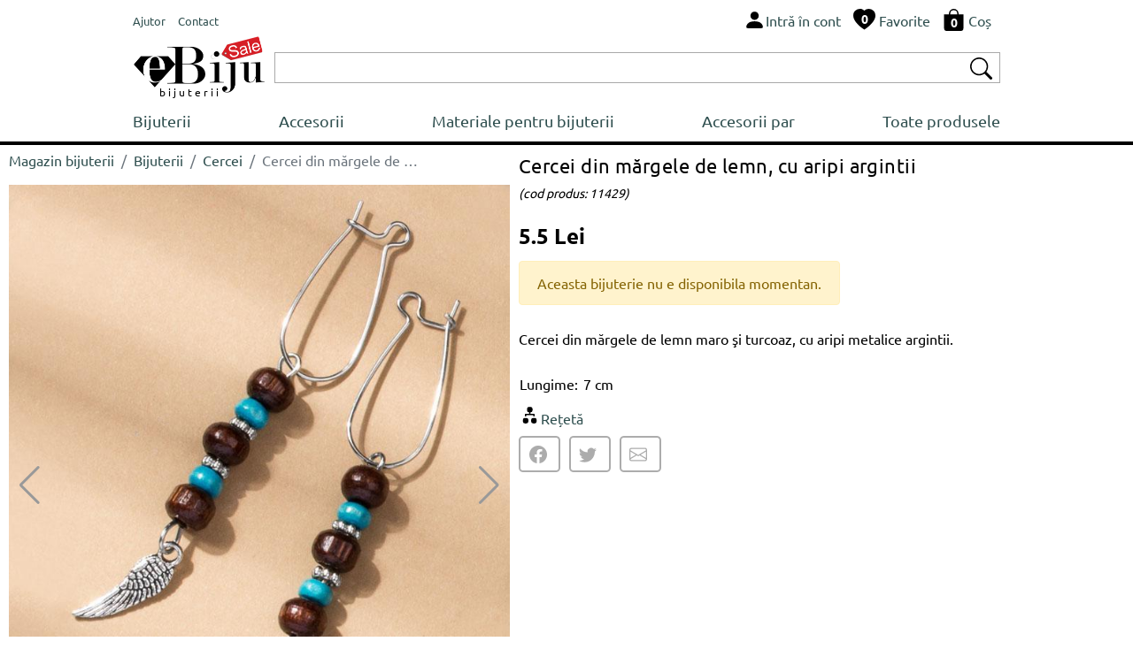

--- FILE ---
content_type: text/html; charset=UTF-8
request_url: https://www.ebiju.ro/bijuterii/cercei/cercei-din-margele-de-lemn-cu-aripi-argintii-12018
body_size: 5655
content:
  <!DOCTYPE html>
<html lang='ro'>
<head>
<title>Cercei din mărgele de lemn, cu aripi argintii</title>
<meta http-equiv="content-type" content="text/html; charset=UTF-8" />
<meta name="robots" content="index,follow">
<meta name="description" content="Cercei din mărgele de lemn maro şi turcoaz, cu aripi metalice argintii.">
<meta name="keywords" content="">
<meta name="author" content="Bijuterii eBiju">
<meta name="viewport" content="width=device-width, initial-scale=1.0">
<meta name="google-site-verification" content="aiPTl1JZDiYrpEBj4fRscufCTqWZDZqiV2uphXkuHFg" />
<meta name="SKYPE_TOOLBAR" content="SKYPE_TOOLBAR_PARSER_COMPATIBLE" />
<link rel='canonical' href='https://www.ebiju.ro/bijuterii/cercei/cercei-din-margele-de-lemn-cu-aripi-argintii-12018' />
<script type="application/ld+json">
{
  "@context": "http://schema.org/",
  "@type": "Product",
  "name": "Cercei din mărgele de lemn, cu aripi argintii",
  
  "image": [
        "https://www.ebiju.ro/files/products/cercei-din-margele-de-lemn-cu-aripi-argintii-12018-1-big.jpg",
"https://www.ebiju.ro/files/products/cercei-din-margele-de-lemn-cu-aripi-argintii-12018-2-big.jpg",
"https://www.ebiju.ro/files/products/cercei-din-margele-de-lemn-cu-aripi-argintii-12018-3-big.jpg"      
    ],    
  "description": "Cercei din mărgele de lemn maro şi turcoaz, cu aripi metalice argintii.",
  "sku": "12018",
  "mpn": "12018",
  
    "offers": {
    "@type": "Offer",
    "priceCurrency": "RON",
    "url":"https://www.ebiju.ro/bijuterii/cercei/cercei-din-margele-de-lemn-cu-aripi-argintii-12018",
    "price": "5.50",
    "priceValidUntil": "2026-05-29",
    "itemCondition": "http://schema.org/NewCondition",
    "availability": "http://schema.org/OutOfStock",
    "itemOffered":"Product",
    "seller": {
      "@type": "Organization",
      "name": "ebiju"
    }
  }
}
</script>
<script type="application/ld+json">{"@context": "http://schema.org","@type": "BreadcrumbList","itemListElement": [{
                    "@type": "ListItem",
                    "position": 1,
                    "name": "Magazin bijuterii",
                    "item": "https://www.ebiju.ro"},{
                    "@type": "ListItem",
                    "position": 2,
                    "name": "Bijuterii",
                    "item": "https://www.ebiju.ro/bijuterii"},{
                    "@type": "ListItem",
                    "position": 3,
                    "name": "Cercei",
                    "item": "https://www.ebiju.ro/bijuterii/cercei"},{
                    "@type": "ListItem",
                    "position": 4,
                    "name": "Cercei din mărgele de lemn, cu aripi argintii",
                    "item": "https://www.ebiju.ro/bijuterii/cercei/cercei-din-margele-de-lemn-cu-aripi-argintii-12018"}]}</script><link href="/assets/_-_product-detail-head-ebiju.ro-ro-16-1.css" rel="stylesheet">
<link rel="stylesheet" href="/assets/css/style.css?v=212">   
<link rel="icon" type="image/png" href="/assets/img/favicon.png">
<script type="text/javascript" src="/assets/js/script.js?v=16" charset="UTF-8" ></script>
<link rel="stylesheet" href="/assets/vendors/swiper/swiper-bundle.min.css">   
<script type="text/javascript" src="/assets/vendors/swiper/swiper-bundle.min.js" charset="UTF-8" ></script>
</head>
<body class='ebiju'>
<div class='header'>
<div style='display:table;width:100%;'>
<div style='display:table-row;width:100%;'>
<div class='d-table-cell d-md-none' style="vertical-align: middle;width:50px;">
<img onclick="nav = new NavM();nav.open();" src="/assets/vendors/bootstrap/icons/list.svg" alt="Deschide lista de bijuterii " width="40px" height="40px" style='vertical-align: middle;'>
</div>
<div class="d-table-cell d-md-none" style="vertical-align: middle;"> 
<a href="/" class="logo_sale_ro" style='display:block;'>
<img src="/assets/img/logo/ebiju_sale.svg" alt='Magazin de bijuterii online'>
<b>bijuterii</b>
</a>
</div>
<div class="d-none d-md-table-cell" style="vertical-align: middle;" >
<span class="link-group"> 
<a href="/ajutor" class="mr-1"><small>Ajutor</small></a> 
<a href="/contact"><small>Contact</small></a> 
</span>
</div>
<div style="display:table-cell;vertical-align: middle;">
<div style="float:right;" class="link-group">
<a class='mr-1' rel="nofollow" href='/utilizator/intra-in-cont'><img src="/assets/vendors/bootstrap/icons/person-fill.svg" alt="Intră în cont"><span class='d-none d-md-inline'>Intră în cont</span></a>
<a class='mr-1 d-none d-md-inline' href='/bijuterii-favorite'>                            
<span style='position:relative;'><img src="/assets/vendors/bootstrap/icons/heart-fill.svg" alt="Bijuterii favorite"><div id='wish_count' class="digit_over_icon" style='top: 40%;'>0</div></span>
<span style='vertical-align: bottom;'>Favorite</span>
</a>
<a class='mr-1' href='/cos' rel="nofollow">
<span style='position:relative;'><img src="/assets/vendors/bootstrap/icons/bag-fill.svg" alt="Cos bijuterii"><div id='h_cart_cantitate' class="digit_over_icon">0</div></span>
<span class='d-none d-md-inline'>Coș</span>
</a>
</div>
<div id='looged-user-menu' style="float:right;margin-right:10px;display:none" class='tooltip'>
</div>    
</div>
</div>
</div>
<div style='display:table;width:100%;margin-top:5px;'>
<div style='display:table-row;width:100%;'>
<a href="/" class="logo_sale_ro d-sm-none d-md-table-cell" style="padding-right:10px;">
<img src="/assets/img/logo/ebiju_sale.svg" alt='Magazin de bijuterii online'>
<b>bijuterii</b>
</a>
<div style="display:table-cell;vertical-align: middle;">
<div class='autocomplete'>
<div style="display:table;width:100%;box-sizing: border-box;border: 1px solid #A9A9A9;background-color:#FFFFFF;padding:2px 2px 2px 2px;">
<div style="display:table-row;width:100%;">
<form autocomplete="off" action="/search" method="GET"> 
<div style='display:table-cell;vertical-align: middle;width:100%;padding-right:5px;' >
<input type='text' style='width:100%;height:28px;box-sizing: border-box; display: inline-block;border:0px;outline: none;' value='' name='q' id='q'>
<script>BjuSearch(document.getElementById("q"));</script> 
</div>
<div style="display:table-cell;vertical-align: middle;"><button type="submit" style="border:none;background-color:#FFFFFF;"><img src="/assets/vendors/bootstrap/icons/search.svg" alt="Cauta bijuterii" width="25px" height="25px"></button></div>
</form>
</div>
</div> 
</div>    
</div>
</div>
</div>
<div class="nav" id='nav'>
<div  class='d-md-none' style='width:100%;float:left;box-sizing: border-box;padding: 10px;background-color:#232F3E;'>
<div style='display:table;width:100%;'>
<div style='display:table-row;width:100%;'>
<div style="display:table-cell;vertical-align: middle;color:#FFFFFF;">
<div >eBiju</div>
<div style='font-size:90%;'>magazin online de bijuterii</div>
</div>
<div style="display:table-cell;vertical-align: middle;color:#FFFFFF;"><i onclick='nav.close();' class='bju-bi bju-Xlg bju-bi-3x' ></i></div>
</div>
</div>  
</div>
<div class='nav-table'>
<a href="/bijuterii">Bijuterii</a>        
<a href="/accesorii">Accesorii</a>        
<a href="/materiale-pentru-bijuterii">Materiale pentru bijuterii</a>        
<a href="/accesorii-par">Accesorii par</a>        
<a href="/produse">Toate produsele</a>        
<div class='nav-mob d-md-none'>
<div class='nav-divider'></div>
<a href="/ajutor">Ajutor</a> 
<a href="/contact">Contact</a> 
</div>
</div>
</div>
</div> 
<div class='header-divider'></div>
<div class='page-full' ><div class='p-detail'>
<div class='left-c'>
<div style='width:100%;float:left;margin-top:5px;' class='d-sm-none d-md-block'><nav aria-label="breadcrumb"><ol class="breadcrumb" style="background-color:#FFFFFF;padding:0px;" ><li class="breadcrumb-item"><a href="/">Magazin bijuterii</a></li><li class="breadcrumb-item"><a href="/bijuterii">Bijuterii</a></li><li class="breadcrumb-item"><a href="/bijuterii/cercei">Cercei</a></li><li class="breadcrumb-item active text-truncate"  style="max-width:200px;" aria-current="page">Cercei din mărgele de lemn, cu aripi argintii</li></ol></nav></div>
<div class="swiper productSwiper">
<div class="swiper-wrapper">
<div class='swiper-slide'><img srcset='/products-photos/cercei-din-margele-de-lemn-cu-aripi-argintii-12018-1-330x396.jpg 330w,/products-photos/cercei-din-margele-de-lemn-cu-aripi-argintii-12018-1-555x666.jpg 555w,/products-photos/cercei-din-margele-de-lemn-cu-aripi-argintii-12018-1-700x840.jpg 700w' sizes='(max-width:349px) 330w,(max-width:575px) 555w, 700w' src='/products-photos/cercei-din-margele-de-lemn-cu-aripi-argintii-12018-1-700x840.jpg' alt='Cercei din mărgele de lemn, cu aripi argintii' style='width:100%;'></div>
<div class='swiper-slide'><img srcset='/products-photos/cercei-din-margele-de-lemn-cu-aripi-argintii-12018-2-330x396.jpg 330w,/products-photos/cercei-din-margele-de-lemn-cu-aripi-argintii-12018-2-555x666.jpg 555w,/products-photos/cercei-din-margele-de-lemn-cu-aripi-argintii-12018-2-700x840.jpg 700w' sizes='(max-width:349px) 330w,(max-width:575px) 555w, 700w' src='/products-photos/cercei-din-margele-de-lemn-cu-aripi-argintii-12018-2-700x840.jpg' alt='Cercei din mărgele de lemn, cu aripi argintii' style='width:100%;'></div>
<div class='swiper-slide'><img srcset='/products-photos/cercei-din-margele-de-lemn-cu-aripi-argintii-12018-3-330x396.jpg 330w,/products-photos/cercei-din-margele-de-lemn-cu-aripi-argintii-12018-3-555x666.jpg 555w,/products-photos/cercei-din-margele-de-lemn-cu-aripi-argintii-12018-3-700x840.jpg 700w' sizes='(max-width:349px) 330w,(max-width:575px) 555w, 700w' src='/products-photos/cercei-din-margele-de-lemn-cu-aripi-argintii-12018-3-700x840.jpg' alt='Cercei din mărgele de lemn, cu aripi argintii' style='width:100%;'></div>
<div class='swiper-slide swiper-video'><div class='yt-player' data-id='Zg2w2WO6qxQ'></div></div>        
</div>
<div class="swiper-button-next"></div>
<div class="swiper-button-prev"></div>
<div class="swiper-pagination"></div>
</div>
<style>
.swiper {
width: 100%;
}
.swiper-slide { 
width: 100%;
/*
text-align: center;
font-size: 18px;
display: -webkit-box;
display: -ms-flexbox;
display: -webkit-flex;
display: flex;        
-webkit-box-pack: center;
-ms-flex-pack: center;
-webkit-justify-content: center;
justify-content: center;
-webkit-box-align: center;
-ms-flex-align: center;
-webkit-align-items: center;
align-items: center;*/
}
.swiper-slide img {
display: block;
width: 100%;
height: 100%;
object-fit: cover;
}
.swiper-video
{
position: relative;
width:100%;
height: 0;
/* 16:9 */
// padding-bottom: 56.25%; 
padding-bottom: 100%; 
}
.swiper-video iframe 
{
position: absolute;
top: 0;
left: 0; 
width: 100%;
height: 100%;
}
.swiper-button-prev {
color: #999999;
}
.swiper-button-next {
color: #999999; 
}
</style>
<script>
var tag = document.createElement('script');
tag.src = "https://www.youtube.com/iframe_api";
var firstScriptTag = document.getElementsByTagName('script')[0];
firstScriptTag.parentNode.insertBefore(tag, firstScriptTag);
var players = [];    
    
    
 var productSwiper = new Swiper(".productSwiper", {
        slidesPerView: 1,
        spaceBetween: 30,
        loop: true,        
        pagination: {
          el: ".swiper-pagination",
          clickable: true,
        },
        navigation: {
          nextEl: ".swiper-button-next",
          prevEl: ".swiper-button-prev",
        },
        on: {
            slideChange: function() 
            {    
               currentSlide = this.slides[this.activeIndex];
               if(currentSlide.classList.contains('swiper-video'))
               {
                   if(currentSlide.getElementsByClassName('yt-player')[0])
                   {
                        var _slideContent = currentSlide.getElementsByClassName('yt-player')[0];
                        var videoId = _slideContent.getAttribute('data-id');
                        var player = new YT.Player(_slideContent, {
                                     height: '390',
                                    width: '640',
                                    videoId: videoId,
                                    playerVars: {                                      
                                      autoplay: true,
                                      playsinline: 1,
                                      modestbranding: true,
                                      rel: 0
                                    },
                                  });

                        players.push(player);            
                   }
                   
                   
               }
            }
          }
      });
      
    
</script>    </div>
<div class='right-c'>
<h1>Cercei din mărgele de lemn, cu aripi argintii</h1><small>(cod produs:&nbsp;11429)</small>
<div class='h-row spacer-1x' style='width:100%;'><div class='p-price'>5.5&nbsp;Lei</div>
<div>
</div>
<div class="h-row alert alert-warning" role="alert">Aceasta bijuterie nu e disponibila momentan.</div></div>
<div class='h-row' style='max-width:637px;'><p>Cercei din mărgele de lemn maro şi turcoaz, cu aripi metalice argintii.</p></div>
<div class='h-row'>
<table>
<tbody>
<tr><td>Lungime:&nbsp;</td><td>7 cm</td></tr>                </tbody>
</table>    
</div>
<a class='h-row' href='/bijuterii/cercei/cercei-din-margele-de-lemn-cu-aripi-argintii-12018/reteta'><i class='bju-bi bju-diagram2-fill bju-bi-2x'></i><span>Rețetă</span></a>        
<div class='socials'>
<div id='product-share' style='float:left;clear:both;'></div>        </div>
</div>
<div class='container-fluid' style='float:left;clear:both;'>
<div class="row" ><div class="col-12" style='font-weight:bold;margin-bottom:10px;'><hr>COMPLETEAZA ACEST LOOK</div></div>
<div class="row">
<div class="col-12 biju-sets">
<div class='row'><div class="col-6 col-sm-4 col-md-2 p-box" style='padding:3px;' >
<div class="card border-light" >
<a  href="/bijuterii/cercei/cercei-forma-florala-brodati-10692" style='position:relative;'>
<img title="Cercei formă florală, brodaţi"  class="card-img-top" src="/files/products/cercei-forma-florala-brodati-10692-1-img.jpg" alt="Cercei formă florală, brodaţi">
</a> 
<div class="card-body" style='padding:3px;'>
<a class='p-link' href="/bijuterii/cercei/cercei-forma-florala-brodati-10692" title="Cercei formă florală, brodaţi" >Cercei formă florală, brodaţi</a>
<div class="p-price"  >
9.4&nbsp;Lei               <s>12.7&nbsp;Lei</s>                              
</div> 
<div><button class='bju-btn bju-btn-small' onclick='productPlugins.save({product_code:"10692",product_id:10692, quantity:1, attribute: "", confirm:"newpage"});'><span>ADAUGĂ ÎN COȘ</span><i class="bju-bi bju-bag-fill-white"></i></button></div>
</div>
</div>    
</div><div class="col-6 col-sm-4 col-md-2 p-box" style='padding:3px;' >
<div class="card border-light" >
<a  href="/bijuterii/piercing/piercing-floare-argintie-cu-cristale-albe-cu-lanturi-6837" style='position:relative;'>
<img title="Piercing floare argintie, cu cristale albe, cu lanţuri"  class="card-img-top" src="/files/products/piercing-floare-argintie-cu-cristale-albe-cu-lanturi-6837-1-img.jpg" alt="Piercing floare argintie, cu cristale albe, cu lanţuri">
</a> 
<div class="card-body" style='padding:3px;'>
<a class='p-link' href="/bijuterii/piercing/piercing-floare-argintie-cu-cristale-albe-cu-lanturi-6837" title="Piercing floare argintie, cu cristale albe, cu lanţuri" >Piercing floare argintie, cu cristale albe, cu lanţuri</a>
<div class="p-price"  >
7.34&nbsp;Lei               <s>28&nbsp;Lei</s>                              
</div> 
<div><button class='bju-btn bju-btn-small' onclick='productPlugins.save({product_code:"6837",product_id:6837, quantity:1, attribute: "", confirm:"newpage"});'><span>ADAUGĂ ÎN COȘ</span><i class="bju-bi bju-bag-fill-white"></i></button></div>
</div>
</div>    
</div><div class="col-6 col-sm-4 col-md-2 p-box" style='padding:3px;' >
<div class="card border-light" >
<a  href="/bijuterii/bratari/bratara-multicolora-impletita-din-ata-unisex-4603" style='position:relative;'>
<img title="Bratara multicolora impletita din ata, unisex"  class="card-img-top" src="/files/products/bratara-multicolora-impletita-din-ata-unisex-4603-1-img.jpg" alt="Bratara multicolora impletita din ata, unisex">
</a> 
<div class="card-body" style='padding:3px;'>
<a class='p-link' href="/bijuterii/bratari/bratara-multicolora-impletita-din-ata-unisex-4603" title="Bratara multicolora impletita din ata, unisex" >Bratara multicolora impletita din ata, unisex</a>
<div class="p-price"  >
5&nbsp;Lei<i class='um'>/5 buc</i>               <s>12&nbsp;Lei</s>                              
<i class='price_um'>&#8776;&nbsp;<b style='color:#000000;'>1</b>&nbsp;Lei/buc</i>
</div> 
<div><button class='bju-btn bju-btn-small' onclick='productPlugins.save({product_code:"4603",product_id:4603, quantity:1, attribute: "", confirm:"newpage"});'><span>ADAUGĂ ÎN COȘ</span><i class="bju-bi bju-bag-fill-white"></i></button></div>
</div>
</div>    
</div></div>            </div>    
</div>    
</div>
</div></div>
<div class='footer'>
<div class='top'>
<div class='container-fluid' style='padding:0px;'>
<div class="row" style='padding:0px;margin:0px;'>
<div class="col col-sm-6 col-lg-3" style='padding: 10px 10px 10px 10px;' >
<div style='float:left;height:100%;display: flex;align-items: center;'><i class='phone-2x'></i></div>
<div style='float:left;padding-left:10px;' class="fs-small">
0745 480 403<br>0770 115 665<br>0359 447 922<br>                        </div>
</div>
<div class="col-6 col-lg-3" style='padding: 10px 10px 10px 10px;' >
<div style='float:left;height:100%;display: flex;align-items: center;'><a  href="mailto:suport@ebiju.ro"><i class='envelope-2x'></i></a></div>
<div style='float:left;height:100%;display: flex;align-items: center;padding-left:10px;' class="fs-small">
<a  href="mailto:suport@ebiju.ro">suport@ebiju.ro</a>
</div>
</div>
<div class="col-6 col-lg-3" style='padding: 10px 10px 10px 10px;' >
<div style='float:left;height:100%;display: flex;align-items: center;'><i class='clock-2x'></i></div>
<div style='float:left;height:100%;display: flex;flex-wrap: wrap;align-items: center;padding-left:10px;' class="fs-small">
Luni-Vineri<br>
de la 9:00 am <br>la 5:30 pm
</div>
</div>
<div class="col-6 col-lg-3" style='padding: 10px 10px 10px 10px;' >
<div style='float:left;height:100%;display: flex;align-items: center;padding-left:10px;' class="fs-small">
©2003-2026 ebiju.ro<br>
Magazin de bijuterii online                        </div>
</div>
</div>
</div>
</div>
<div style='float:left;clear:both;width:100%;background-color:#F5F5F5;'> 
<div class='bottom'>
<div class='container-fluid' style='padding:0px;'>
<div class="row" style='padding:0px;margin:0px;'>
<div class="col-12">
<div class="footer-menu-container">
<div class="footer-menu">
<div class='fw-bold' style='margin-bottom:5px;' >COMANDĂ</div>
<a  href='/ajutor/clienti/comanda#1' style='display:block;float:left;clear:both;'>Cum fac o comandă</a>
<a  href='/ajutor/clienti/comanda#5' style='display:block;float:left;clear:both;'>Cum returnez produse</a>
<a  href='/ajutor/clienti/comanda#2' style='display:block;float:left;clear:both;'>Cum primesc comanda</a>
</div>
<div class="footer-menu">
<div class='fw-bold' style='margin-bottom:5px;'>CLIENȚI</div>
<a href='/contact' style='display:block;float:left;clear:both;'>Contact</a>                                                        
<a href='/utilizator/intra-in-cont' style='display:block;float:left;clear:both;'>Intră în cont</a>
<a href='/utilizator/recuperare-parola' style='display:block;float:left;clear:both;'>Recuperare parolă</a>                            
<a href='/utilizator/cont-nou' style='display:block;float:left;clear:both;'>Crează cont nou</a>
</div>
<div class="footer-menu">
<div class='fw-bold' style='margin-bottom:5px;' >INFORMAȚII</div>
<a  href='/ajutor/clienti/date-personale#1' style='display:block;float:left;clear:both;'>Politica de confidențialitate</a>
<a  href='/ajutor/clienti/comanda#6' style='display:block;float:left;clear:both;'>Termeni și condiții</a>                  
<a  href='https://anpc.ro/ce-este-sal' style='display:block;float:left;clear:both;' target="_blank">ANPC-SAL</a>
<a  href='https://ec.europa.eu/consumers/odr/main/index.cfm?event=main.home2.show&lng=RO' style='display:block;float:left;clear:both;' target="_blank">Solutionarea online a litigiilor</a>
</div>
</div>
</div>
</div>
</div>
</div>
</div> 
</div>
<script type="text/javascript" src="/assets/_-_product-detail-body-ebiju.ro-ro-16-1.js" charset="UTF-8" ></script>
<div id='addProductPluginsResourceContainer' style='z-index:9999;'><div class='modal fade' id='bju-modal-window' tabindex='-1' role='dialog'  aria-hidden='true'>
<div class='modal-dialog modal-dialog-centered' role='document'>
<div class='modal-content'>
<div class='modal-header'>
<h5 class='modal-title' id='bju-modal-window-title'></h5>
<button type='button' class='close' data-dismiss='modal' aria-label='Close'><span aria-hidden='true'>&times;</span></button>
</div>
<div class='modal-body' id='bju-modal-window-body'>
...
</div>
<div class='modal-footer'>
<a style='display:none;' id='mess-btn-1' href='/cos' class='btn btn-info'>Vezi coș <i><svg xmlns=http://www.w3.org/2000/svg' width='20' height='20' fill='currentColor' class='bi bi-bag-fill' viewBox='0 0 16 16'>
<path d='M8 1a2.5 2.5 0 0 1 2.5 2.5V4h-5v-.5A2.5 2.5 0 0 1 8 1zm3.5 3v-.5a3.5 3.5 0 1 0-7 0V4H1v10a2 2 0 0 0 2 2h10a2 2 0 0 0 2-2V4h-3.5z'/>
</svg></i></a>
<button id='mess-btn-2' type='button' class='btn btn-dark' data-bs-dismiss='modal' data-dismiss='modal' style='display:none;'>Continuă cumparăturile</button>
<button id='mess-btn-3' type='button' class='btn btn-dark' data-bs-dismiss='modal' data-dismiss='modal'>Continuă</button>
</div>
</div>
</div>
</div></div><script>$(document).ready(function(){$('#product-share').jsSocials({shareIn:'popup',showLabel:false,showCount:false,shares:['facebook','twitter','email']});});</script>    
</body>
</html>